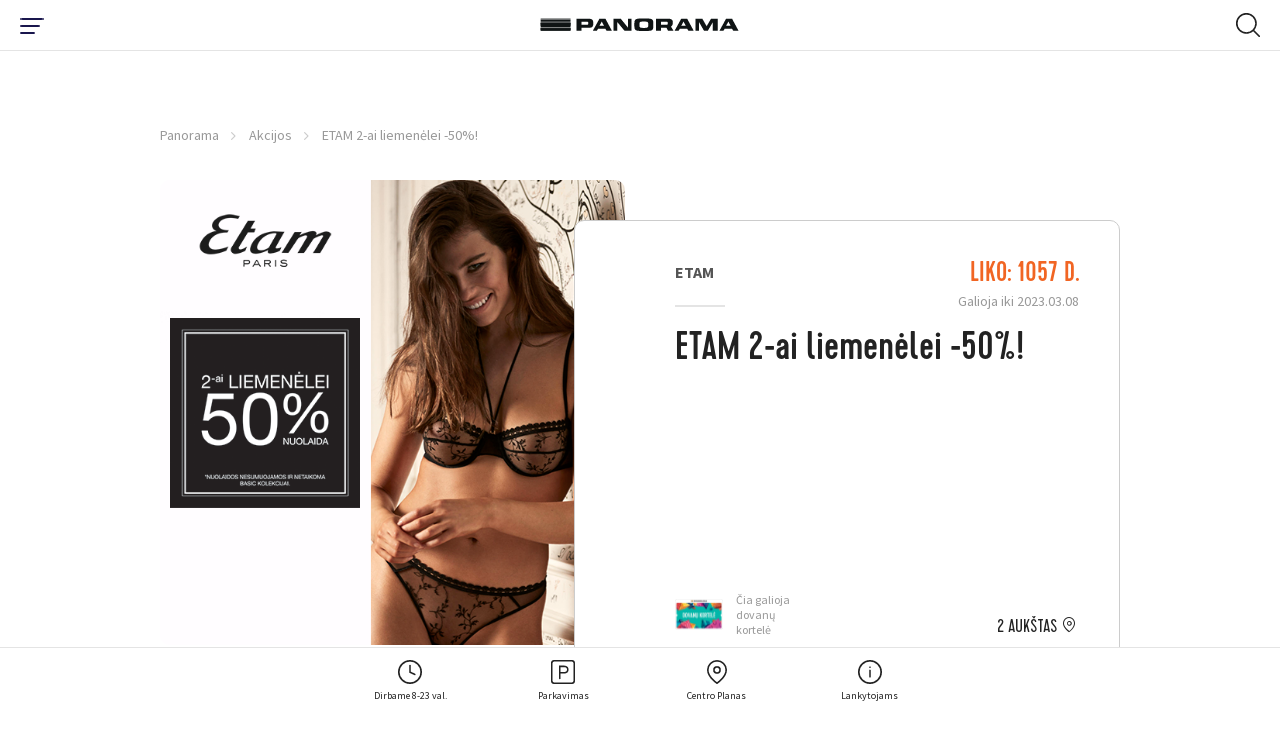

--- FILE ---
content_type: text/html; charset=utf-8
request_url: https://www.panorama.lt/akcijos/etam-2-ai-liemenelei-2/
body_size: 17686
content:
<!DOCTYPE html>
<html lang="lt-LT">
    <head>
    <base href="https://www.panorama.lt/"><!--[if lte IE 6]></base><![endif]-->


    <!-- Google Tag Manager -->

<script>(function(w,d,s,l,i){w[l]=w[l]||[];w[l].push({'gtm.start':
            new Date().getTime(),event:'gtm.js'});var f=d.getElementsByTagName(s)[0],
        j=d.createElement(s),dl=l!='dataLayer'?'&l='+l:'';j.async=true;j.src=
        'https://www.googletagmanager.com/gtm.js?id='+i+dl;f.parentNode.insertBefore(j,f);
})(window,document,'script','dataLayer','GTM-59WVNB');</script>

<!-- End Google Tag Manager -->

<!-- Google Tag Manager -->
<script>(function(w,d,s,l,i){w[l]=w[l]||[];w[l].push({'gtm.start':
new Date().getTime(),event:'gtm.js'});var f=d.getElementsByTagName(s)[0],
j=d.createElement(s),dl=l!='dataLayer'?'&l='+l:'';j.async=true;j.src=
'https://www.googletagmanager.com/gtm.js?id='+i+dl;f.parentNode.insertBefore(j,f);
})(window,document,'script','dataLayer','GTM-W9258QX');</script>
<!-- End Google Tag Manager -->



<!-- Global site tag (gtag.js) - Google Analytics -->
<script async src="https://www.googletagmanager.com/gtag/js?id=UA-4060423-15"></script>
<script>
    window.dataLayer = window.dataLayer || [];
    function gtag(){dataLayer.push(arguments);}
    gtag('js', new Date());
    gtag('config', 'UA-4060423-15');
</script>

<!-- Facebook Pixel Code -->
<script>
    !function(f,b,e,v,n,t,s)
    {if(f.fbq)return;n=f.fbq=function(){n.callMethod?
            n.callMethod.apply(n,arguments):n.queue.push(arguments)};
        if(!f._fbq)f._fbq=n;n.push=n;n.loaded=!0;n.version='2.0';
        n.queue=[];t=b.createElement(e);t.async=!0;
        t.src=v;s=b.getElementsByTagName(e)[0];
        s.parentNode.insertBefore(t,s)}(window, document,'script',
            'https://connect.facebook.net/en_US/fbevents.js');
    fbq('init', '3575068995889522');
    fbq('track', 'PageView');</script> <noscript><img height="1" width="1" style="display:none"
                                                      src="https://www.facebook.com/tr?id=3575068995889522&ev=PageView&noscript=1"
/></noscript>
<!-- End Facebook Pixel Code -->

<!-- Facebook Pixel Code -->
<script>
!function(f,b,e,v,n,t,s)
{if(f.fbq)return;n=f.fbq=function(){n.callMethod?
n.callMethod.apply(n,arguments):n.queue.push(arguments)};
if(!f._fbq)f._fbq=n;n.push=n;n.loaded=!0;n.version='2.0';
n.queue=[];t=b.createElement(e);t.async=!0;
t.src=v;s=b.getElementsByTagName(e)[0];
s.parentNode.insertBefore(t,s)}(window, document,'script',
'https://connect.facebook.net/en_US/fbevents.js');
fbq('init', '451687102989984');
fbq('track', 'PageView');
</script>
<noscript><img height="1" width="1" style="display:none"
src="https://www.facebook.com/tr?id=451687102989984&ev=PageView&noscript=1"
/></noscript>
<!-- End Facebook Pixel Code -->


<!-- Adform Tracking Code BEGIN -->
<script type="text/javascript">
    window._adftrack = Array.isArray(window._adftrack) ? window._adftrack : (window._adftrack ? [window._adftrack] : []);
    window._adftrack.push({
        HttpHost: 'track.adform.net',
        pm: 1023773
    });
    (function () { var s = document.createElement('script'); s.type = 'text/javascript'; s.async = true; s.src = 'https://s2.adform.net/banners/scripts/st/trackpoint-async.js'; var x = document.getElementsByTagName('script')[0]; x.parentNode.insertBefore(s, x); })();

</script>
<noscript>
    <p style="margin:0;padding:0;border:0;">
        <img src="https://track.adform.net/Serving/TrackPoint/?pm=1023773" width="1" height="1" alt="" />
    </p>
</noscript>
<!-- Adform Tracking Code END -->
		
		
		<script id="Cookiebot" data-culture="LT" src="https://consent.cookiebot.com/uc.js" data-cbid="5767a247-f94b-453e-a0be-147c7c96693c" data-blockingmode="auto" type="text/javascript"></script>


    <meta charset="utf-8">
    <meta name="viewport" content="width=device-width, initial-scale=1">
    <meta http-equiv="Content-Type" content="text/html; charset=utf-8">

    <meta name="format-detection" content="telephone=yes">

    <link rel="apple-touch-icon" sizes="180x180" href="/apple-touch-icon.png">
    <link rel="icon" type="image/png" sizes="32x32" href="/favicon-32x32.png">
    <link rel="icon" type="image/png" sizes="16x16" href="/favicon-16x16.png">
    <link rel="manifest" href="/site.webmanifest" crossorigin="use-credentials">
    <meta name="msapplication-TileColor" content="#ffffff">
    <meta name="theme-color" content="#ffffff">

    
    <link rel="preload" href="/themes/panorama/css/fonts/Cervo-Medium/font.woff2" as="font" type="font/woff2" crossorigin>
    <link rel="preload" href="/themes/panorama/css/fonts/Cervo-RegularItalic/font.woff2" as="font" type="font/woff2" crossorigin>
    <link rel="preload" href="/themes/panorama/css/fonts/Cervo-Light/font.woff2" as="font" type="font/woff2" crossorigin>
    <link rel="preload" href="/themes/panorama/css/fonts/Cervo-LightItalic/font.woff2" as="font" type="font/woff2" crossorigin>
    <link rel="preload" href="/themes/panorama/css/fonts/Cervo-Regular/font.woff2" as="font" type="font/woff2" crossorigin>
    <link rel="preload" href="/themes/panorama/css/fonts/Cervo-Thin/font.woff2" as="font" type="font/woff2" crossorigin>
    <link rel="preload" href="/themes/panorama/css/fonts/Cervo-ThinItalic/font.woff2" as="font" type="font/woff2" crossorigin>
    <link rel="preload" href="/themes/panorama/css/fonts/Cervo-MediumItalic/font.woff2" as="font" type="font/woff2" crossorigin>

    
    <link rel="preload" href="/themes/panorama/css/fonts/panorama.woff2?1614926639" as="font" crossorigin>
    <link rel="preload" href="/themes/panorama/css/fonts/panorama.ttf?1614926639" as="font" crossorigin>
    <link rel="prefetch" href="/themes/panorama/css/fonts/panorama.svg?1614926639" as="image" type="image/svg+xml" crossorigin>

    
    
        <title>ETAM 2-ai liemenėlei -50%! | PANORAMA</title>
<meta name="description" content="Nusišypsok! ETAM Tave sveikina su pavasariu ir dovanoja specialią NET -50% NUOLAIDĄ antrai liemenėlei! Linkime įsimintinų ir grožiu pripildytų pirkinių!*Nuol..." />
<meta property="og:title" content="ETAM 2-ai liemenėlei -50%! | PANORAMA" />
<meta property="og:type" content="website" />
<meta property="og:description" content="Nusišypsok! ETAM Tave sveikina su pavasariu ir dovanoja specialią NET -50% NUOLAIDĄ antrai liemenėlei! Linkime įsimintinų ir grožiu pripildytų pirkinių!*Nuol..." />
<meta property="og:url" content="https://www.panorama.lt/akcijos/etam-2-ai-liemenelei-2/" />
<link rel="canonical" href="https://www.panorama.lt/akcijos/etam-2-ai-liemenelei-2/" /><meta property="og:image" content="https://www.panorama.lt/assets/Uploads/ETAM-PLC-Panorama-v11.png" />
<meta property="og:site_name" content="PANORAMA" />

    



    
    <script type="application/ld+json">
        {
            "@context": "https://schema.org/",
            "@type": "BreadcrumbList",
            "itemListElement": [
                
                {
                "@type": "ListItem",
                "position": 1,
                "name": "Panorama",
                "item": "https://www.panorama.lt/"
                },
    
                {
                "@type": "ListItem",
                "position": 2,
                "name": "Akcijos",
                "item": "https://www.panorama.lt/akcijos/"
                },
    
                {
                "@type": "ListItem",
                "position": 3,
                "name": "ETAM 2-ai liemenėlei -50%!",
                "item": "https://www.panorama.lt/akcijos/etam-2-ai-liemenelei-2/"
                }
    
            ]
        }
    </script>


    
        <script>
        var mapDevMode = false;
    </script>
    
    <meta name="facebook-domain-verification" content="iyi7qbc89ynafioymrg35j3bxk00is" />

    <!-- Meta Pixel Code -->
    <script>
    !function(f,b,e,v,n,t,s)
    {if(f.fbq)return;n=f.fbq=function(){n.callMethod?
    n.callMethod.apply(n,arguments):n.queue.push(arguments)};
    if(!f._fbq)f._fbq=n;n.push=n;n.loaded=!0;n.version='2.0';
    n.queue=[];t=b.createElement(e);t.async=!0;
    t.src=v;s=b.getElementsByTagName(e)[0];
    s.parentNode.insertBefore(t,s)}(window, document,'script',
    'https://connect.facebook.net/en_US/fbevents.js');
    fbq('init', '695060709648450');
    fbq('track', 'PageView');
    </script>
    <noscript><img height="1" width="1" style="display:none"
    src="https://www.facebook.com/tr?id=695060709648450&ev=PageView&noscript=1"
    /></noscript>
    <!-- End Meta Pixel Code -->
<link rel="stylesheet" type="text/css" href="/themes/panorama/css/style.css?m=1716047434" />
<link rel="stylesheet" type="text/css" href="/themes/panorama/css/custom.css?m=1716047434" />
</head>


<body class="page-offerspage  page-single-info page-single-event" data-ajax="/lt/home">
<!-- Google Tag Manager (noscript) -->
<noscript><iframe src="https://www.googletagmanager.com/ns.html?id=GTM-59WVNB" height="0" width="0" style="display:none;visibility:hidden"></iframe></noscript>
<!-- End Google Tag Manager (noscript) -->

<!-- Google Tag Manager (noscript) -->
<noscript><iframe src="https://www.googletagmanager.com/ns.html?id=GTM-W9258QX"
height="0" width="0" style="display:none;visibility:hidden"></iframe></noscript>
<!-- End Google Tag Manager (noscript) -->


    <nav class="navigation navigation--main">
    <div class="navigation-wrap">
        <div class="navigation-inner navigation-inner--info">

            <div class="nav-layer-1">
              <!-- Part mobile toggle button -->
              <div class="show-from--mobile part part--toggle-menu">
                  <div
                          class="hamburger hamburger--slider"
                          type="button"
                          aria-label="Menu"
                          id="hamburger-btn"
                  >
                <span class="hamburger-box">
                  <span class="hamburger-inner"></span>
                </span>
                  </div>
              </div>

              <!-- Part logo -->
              <div class="part part--logo">
                  <a href="https://www.panorama.lt/">
                      <img src="/themes/panorama/images/logo.svg" alt="Panorama" width="250"/>
                  </a>
              </div>

              <!-- Part mobile search -->
              
              <div id="mobile-search" class="show-from--mobile part part--search">
                  <div class="search-toggle" type="button" aria-label="Menu"  id="search-toggle-mobile">
                      <svg class="icon icon--open icon-32x32--search-32">
                          <use xlink:href="/themes/panorama/images/icons/sprites/sprite.svg#32x32--search-32"></use>
                      </svg>
                      <img class="icon icon--close" src="/themes/panorama/images/icons/close.svg" alt="close" width="20" height="20" />
                  </div>

                  <!-- Mobile search container -->
                  <div class="search search--mobile">
                      <div class="search__box">
                          <form action="https://www.panorama.lt/paieska/" method="get" enctype="application/x-www-form-urlencoded">
                              <button class="button-submit" type="submit" arial-label="Search Button">
                                  <svg class="icon icon-32x32--search-32">
                                      <use xlink:href="/themes/panorama/images/icons/sprites/sprite.svg#32x32--search-32"></use>
                                  </svg>
                              </button>
                              <label for="q" class="sr-only">Search Field</label>
                              <input class="field__input field__input--search header_searchfield" type="search" placeholder="Paieška" name="q" autocomplete="off" />
                          </form>
                      </div>

                      <div class="search__results">
                      </div>
                  </div>
              </div>
              
            </div>
            <!-- /.nav-layer-1 -->


            <!-- Part top nav -->
            <div id="block-move-parent">
              <div class="part part--info-navigation" id="block-move">
                  <!-- Primary -->
                  <ul class="strip--ul part__primary-buttons">

                      <!-- Single link -->
                      <li class="single single--dropdown">
                          <a href="javascript:;" class="link-dropdown">
                              <svg class="single__inner icon icon-32x32--clock-32">
                                  <use xlink:href="/themes/panorama/images/icons/sprites/sprite.svg#32x32--clock-32"></use>
                              </svg>
                              <span class="single__inner text">Dirbame 8-23 val. </span>
                          </a>
                          <!-- Dropdown -->
                          <div class="menu-dropdown menu-dropdown--info menu-dropdown--hours">
                              <div class="inner-wrap">
                                  <div class="show-from--mobile menu-dropdown__title">
                                      <h3>Dirbame 8-23 val. </h3>
                                  </div>

                                  

                                  <div class="columns">
                                      
                                          
                                              <div class="menu-dropdown__single-block menu-dropdown__single-block--icon">
                                                  <div class="inner-wrap">
                                                  
                                                    <a href="https://panorama.lt/parkavimas/">
                                                  
                                                      <img src="/assets/Uploads/Icons/result-15.svg" alt="result 15" class="icon icon--image" width="42" height="42">
                                                      <div class="icon-text">
                                                          <span class="text-highlighted">Stovėjimo aikštelė</span>
                                                          
                                                              <div class="text-sub-wrap">
                                                                  
                                                                      <span class="text-sub">I-VII 6:00-24:00</span>
                                                                  
                                                              </div>
                                                          
                                                      </div>
                                                  
                                                  </a>
                                                  
                                                  </div>
                                              </div>
                                          
                                              <div class="menu-dropdown__single-block menu-dropdown__single-block--icon">
                                                  <div class="inner-wrap">
                                                  
                                                    <a href="https://www.panorama.lt/parduotuves/">
                                                  
                                                      <img src="/assets/Uploads/Icons/result-14-v2.svg" alt="result 14 v2" class="icon icon--image" width="42" height="42">
                                                      <div class="icon-text">
                                                          <span class="text-highlighted">Parduotuvės ir paslaugos</span>
                                                          
                                                              <div class="text-sub-wrap">
                                                                  
                                                                      <span class="text-sub">I–VII 10:00-21:00<br /></span>
                                                                  
                                                                      <span class="text-sub"><br /></span>
                                                                  
                                                                      <span class="text-sub"></span>
                                                                  
                                                              </div>
                                                          
                                                      </div>
                                                  
                                                  </a>
                                                  
                                                  </div>
                                              </div>
                                          
                                              <div class="menu-dropdown__single-block menu-dropdown__single-block--icon">
                                                  <div class="inner-wrap">
                                                  
                                                    <a href="https://www.panorama.lt/restoranai/">
                                                  
                                                      <img src="/assets/Uploads/Icons/result-13.svg" alt="result 13" class="icon icon--image" width="42" height="42">
                                                      <div class="icon-text">
                                                          <span class="text-highlighted">Restoranai ir kavinės</span>
                                                          
                                                              <div class="text-sub-wrap">
                                                                  
                                                                      <span class="text-sub">I-VII 10:00-23:00 (kiekvienos kavinės ir/ar restorano darbo laiką žiūrėkite atskirai)<br /></span>
                                                                  
                                                                      <span class="text-sub"></span>
                                                                  
                                                              </div>
                                                          
                                                      </div>
                                                  
                                                  </a>
                                                  
                                                  </div>
                                              </div>
                                          
                                              <div class="menu-dropdown__single-block menu-dropdown__single-block--icon">
                                                  <div class="inner-wrap">
                                                  
                                                    <a href="https://panorama.lt/parduotuves/rimi/">
                                                  
                                                      <img src="/assets/Uploads/Icons/Rimi_logotipas.jpg" alt="Rimi logotipas" class="icon icon--image" width="42" height="42">
                                                      <div class="icon-text">
                                                          <span class="text-highlighted">RIMI</span>
                                                          
                                                              <div class="text-sub-wrap">
                                                                  
                                                                      <span class="text-sub">I–VII 8:00–23:00<br /></span>
                                                                  
                                                                      <span class="text-sub"></span>
                                                                  
                                                              </div>
                                                          
                                                      </div>
                                                  
                                                  </a>
                                                  
                                                  </div>
                                              </div>
                                          
                                              <div class="menu-dropdown__single-block menu-dropdown__single-block--icon">
                                                  <div class="inner-wrap">
                                                  
                                                    <a href="https://panorama.lt/parduotuves/benu-vaistine/">
                                                  
                                                      <img src="/assets/Uploads/Icons/Benu-vaistine_logotipas.jpg" alt="Benu vaistine logotipas" class="icon icon--image" width="42" height="42">
                                                      <div class="icon-text">
                                                          <span class="text-highlighted">BENU vaistinė</span>
                                                          
                                                              <div class="text-sub-wrap">
                                                                  
                                                                      <span class="text-sub">I–VII 8:00–22:00</span>
                                                                  
                                                              </div>
                                                          
                                                      </div>
                                                  
                                                  </a>
                                                  
                                                  </div>
                                              </div>
                                          
                                              <div class="menu-dropdown__single-block menu-dropdown__single-block--icon">
                                                  <div class="inner-wrap">
                                                  
                                                    <a href="https://panorama.lt/parduotuves/gintarine-vaistine/">
                                                  
                                                      <img src="/assets/Uploads/Icons/gintarine_vaistine_logotipas.jpg" alt="gintarine vaistine logotipas" class="icon icon--image" width="42" height="42">
                                                      <div class="icon-text">
                                                          <span class="text-highlighted">Gintarinė vaistinė</span>
                                                          
                                                              <div class="text-sub-wrap">
                                                                  
                                                                      <span class="text-sub">I–VII 10:00-21:00<br /></span>
                                                                  
                                                                      <span class="text-sub"></span>
                                                                  
                                                              </div>
                                                          
                                                      </div>
                                                  
                                                  </a>
                                                  
                                                  </div>
                                              </div>
                                          
                                      
                                  </div>

                                  

                                  
                                      <div class="text-center menu-dropdown__more">
                                          <a href="https://www.panorama.lt/darbo-laikas/" class="button button--small button--secondary">visi darbo laikai</a>
                                      </div>
                                  

                                  <!-- Notice -->
                                  
                              </div>

															<div class="menu-drop-mobile-close"><i class="font-icon icon-close"></i></div>

                          </div>
                      </li>

                      <!-- Single link -->
                      <li class="single single--dropdown">
                          <a href="javascript:;" class="link-dropdown">
                              <svg class="single__inner icon icon-32x32--parking-32">
                                  <use xlink:href="/themes/panorama/images/icons/sprites/sprite.svg#32x32--parking-32"></use>
                              </svg>
                              <span class="single__inner text">Parkavimas</span>
                          </a>
                          <!-- Dropdown -->
                          <div class="menu-dropdown menu-dropdown--info menu-dropdown--parking">
                              <div class="inner-wrap">
                                  <div class="columns">
                                      <!-- Single column -->
                                      <div class="menu-dropdown__single-block menu-dropdown__single-block--list">
                                          <div class="inner-wrap">
                                              <h2>Nemokamai</h2><ul class="strip--ul">
<li><strong>4 val.</strong> - darbo metu 6:30–19:00</li>
<li><strong>5 val.</strong> - vakarais 19:00–24:00</li>
<li><strong>Visą dieną</strong> - savaitgaliais 6:30–24:00</li>
</ul><p><strong>Parkavimo aikštelės darbo laikas:</strong> I-VII 06:00-24:00</p>
                                          </div>
                                      </div>

                                      <!-- Single column -->
                                      <div class="menu-dropdown__single-block menu-dropdown__single-block--icon">
                                          <div class="inner-wrap">
                                              <a href='https://www.panorama.lt/parkavimas/#1'>
                                                  <svg class="icon icon-48x48--entrance-48">
                                                      <use xlink:href="/themes/panorama/images/icons/sprites/sprite.svg#48x48--entrance-48"></use>
                                                  </svg>
                                                  <div class="icon-text">
                                                      <span class="text-highlighted">Įvažiavimo schema</span>
                                                      <div class="text-sub-wrap">
                                                          <span class="text-sub"></span>
                                                      </div>
                                                  </div>
                                              </a>
                                          </div>
                                      </div>

                                      <!-- Single column -->
                                      <div class="menu-dropdown__single-block menu-dropdown__single-block--icon">
                                          <div class="inner-wrap">
                                              <a href="https://www.panorama.lt/parkavimas/#2">
                                                  <svg class="icon icon-48x48--mobile-pay-48">
                                                      <use xlink:href="/themes/panorama/images/icons/sprites/sprite.svg#48x48--mobile-pay-48"></use>
                                                  </svg>
                                                  <div class="icon-text">
                                                      <span class="text-highlighted">Mokėjimas</span>
                                                      <div class="text-sub-wrap">
                                                          <span class="text-sub"></span>
                                                      </div>
                                                  </div>
                                              </a>
                                          </div>
                                      </div>

                                      <!-- Single column -->
                                      <div class="menu-dropdown__single-block menu-dropdown__single-block--icon">
                                          <div class="inner-wrap">
                                              <a href="https://www.panorama.lt/parkavimas/#3">
                                                  <svg class="icon icon-48x48--electric-ccar-48">
                                                      <use xlink:href="/themes/panorama/images/icons/sprites/sprite.svg#48x48--electric-ccar-48"></use>
                                                  </svg>
                                                  <div class="icon-text">
                                                      <span class="text-highlighted">Įkrovimas</span>
                                                      <div class="text-sub-wrap">
                                                          <span class="text-sub"></span>
                                                      </div>
                                                  </div>
                                              </a>
                                          </div>
                                      </div>

                                      <!-- Single column -->
                                      <div class="menu-dropdown__single-block menu-dropdown__single-block--icon">
                                          <div class="inner-wrap">
                                              <a href="https://www.panorama.lt/parkavimas/#4">
                                                  <svg class="icon icon-48x48--car-wash-48">
                                                      <use xlink:href="/themes/panorama/images/icons/sprites/sprite.svg#48x48--car-wash-48"></use>
                                                  </svg>
                                                  <div class="icon-text">
                                                      <span class="text-highlighted">Plovykla</span>
                                                      <div class="text-sub-wrap">
                                                          <span class="text-sub"></span>
                                                      </div>
                                                  </div>
                                              </a>
                                          </div>
                                      </div>
                                  </div>

                                  <!-- Notice -->
                                  
                              </div>

                              <div class="menu-drop-mobile-close"><i class="font-icon icon-close"></i></div>
                          </div>
                      </li>

                      <!-- Single link -->
                      
                      <li class="single single--linked">
                          <a href="https://www.panorama.lt/centro-planas/" class="link-simple">
                              <svg class="single__inner icon icon-32x32--map-pin-32">
                                  <use xlink:href="/themes/panorama/images/icons/sprites/sprite.svg#32x32--map-pin-32"></use>
                              </svg>
                              <span class="single__inner text">Centro Planas</span>
                          </a>
                      </li>
                      

                      <!-- Single link -->
                      <li class="single single--dropdown">
                          <a href="javascript:;" class="link-dropdown">
                              <svg class="single__inner icon icon-32x32--info-32">
                                  <use xlink:href="/themes/panorama/images/icons/sprites/sprite.svg#32x32--info-32"></use>
                              </svg>
                              <span class="single__inner text">Lankytojams</span>
                          </a>
                          <div class="menu-dropdown menu-dropdown--info menu-dropdown--just-info">
                              <div class="inner-wrap">
                                  <div class="columns">
                                  
                                      
                                      <div class="menu-dropdown__single-block menu-dropdown__single-block--icon">
                                          <div class="inner-wrap">
                                              
                                                  <a href="https://www.panorama.lt/kortele/">
                                              
                                                  <img src="/assets/Uploads/Icons/result2.svg" alt="result2" class="icon" width="42" height="42">
                                                  <div class="icon-text">
                                                      <span class="text-highlighted">Dovanų kortelė</span>
                                                      <div class="text-sub-wrap">
                                                          <span class="text-sub"></span>
                                                      </div>
                                                  </div>
                                              </a>
                                          </div>
                                      </div>
                                      
                                      <div class="menu-dropdown__single-block menu-dropdown__single-block--icon">
                                          <div class="inner-wrap">
                                              
                                                  <a href="https://www.panorama.lt/centro-paslaugos/">
                                              
                                                  <img src="/assets/Uploads/Icons/result-12.svg" alt="result 12" class="icon" width="42" height="42">
                                                  <div class="icon-text">
                                                      <span class="text-highlighted">Nemokamos paslaugos</span>
                                                      <div class="text-sub-wrap">
                                                          <span class="text-sub"></span>
                                                      </div>
                                                  </div>
                                              </a>
                                          </div>
                                      </div>
                                      
                                  

                                  
                                      
                                      <div class="hide-from--mobile menu-dropdown__single-block menu-dropdown__single-block--list hide-tablet-1024">
                                          <div class="inner-wrap">
                                              <ul class="strip--ul">
                                                  
                                                      <li>
                                                          
                                                              <a href="https://www.panorama.lt/kaip-atvykti/">
                                                          
                                                              Kaip atvykti
                                                          </a>
                                                      </li>
                                                  
                                                      <li>
                                                          
                                                              <a href="https://www.panorama.lt/apie-panorama/">
                                                          
                                                              Apie Panoramą
                                                          </a>
                                                      </li>
                                                  
                                                      <li>
                                                          
                                                              <a href="https://www.panorama.lt/tinklarastis/">
                                                          
                                                              Tinklaraštis
                                                          </a>
                                                      </li>
                                                  
                                              </ul>
                                          </div>
                                      </div>
                                      
                                  
                                  </div>
                              </div>

                              <div class="menu-drop-mobile-close"><i class="font-icon icon-close"></i></div>
                          </div>
                      </li>
                  </ul>

                  <!-- Social -->
                  <div class="hide-from--mobile part__social-buttons social-icons social-icons--header">
                      
                      
                      
                      
                          <a href="https://www.linkedin.com/company/panorama-lt" target="_blank" rel="noopener"><i class="font-icon icon-linkedin"></i><span class="sr-only">LinkedIn Social Link</span></a>
                      
                  </div>

                  

                  <!-- Language selector -->
                  
    <div class="hide-from--mobile part__language">
        <div class="language-selector">
            <div
                    id="languageSelect"
                    class="language-selector__selected"
                    data-toggle="dropdown"
                    aria-haspopup="true"
                    aria-expanded="false"
            >
                <span class="value">LT</span>
            </div>
            <div class="dropdown-menu language-selector__list" aria-labelledby="languageSelect">
                
                    

                    
                
                    
                        <a href="/en/promotions/" class="value">EN</a>
                    
                
                    
                        <a href="/ru/aktsii-i-novosti/" class="value">RU</a>
                    
                
            </div>
        </div>
    </div>



              </div>
            </div>
            <!-- /#block-move-parent -->
        </div>

        <div class="show-from--mobile navigation-inner navigation-inner--main navigation-inner--mobile">
    <div class="inner-wrap">
        <div class="menu-dropdown menu-dropdown--mobile">
            <div class="dropdown-part dropdown-part--settings">
                <div class="flex flex--split flex--center-v columns">
                    
                        <div class="part part--language-picker">
                            
                                <a href="/akcijos/" class="single-language single-language--current">LT</a>
                            
                                <a href="/en/promotions/" class="single-language ">EN</a>
                            
                                <a href="/ru/aktsii-i-novosti/" class="single-language ">RU</a>
                            
                        </div>
                    
                    <div class="part part--additional-buttons">
                        
                    </div>
                </div>
            </div>

            
            <div class="dropdown-part dropdown-part--main">
                <ul class="strip--ul">
                    
                        
                            <li class="single-item single-item--dropdown">
                                <a href="https://www.panorama.lt/parduotuves/">
                                    <span class="single-item__name">Parduotuvės</span>
                                    
                                    <span class="single-item__count">137</span>
                                    
                                </a>
                                <ul class="strip--ul level--2">
                                    
                                        <li><a href="https://www.panorama.lt/parduotuves/drabuziai/">Drabužiai</a></li>
                                    
                                        <li><a href="https://www.panorama.lt/parduotuves/avalyne-galanterija/">Avalynė, galanterija</a></li>
                                    
                                        <li><a href="https://www.panorama.lt/parduotuves/kosmetika-parfumerija/">Kosmetika, parfumerija</a></li>
                                    
                                        <li><a href="https://www.panorama.lt/parduotuves/apatinis-trikotazas/">Apatinis trikotažas</a></li>
                                    
                                        <li><a href="https://www.panorama.lt/parduotuves/sportas-laisvalaikis/">Sportas, laisvalaikis</a></li>
                                    
                                        <li><a href="https://www.panorama.lt/parduotuves/juvelyrika-aksesuarai/">Juvelyrika, aksesuarai</a></li>
                                    
                                        <li><a href="https://www.panorama.lt/parduotuves/maisto-prekes/">Maistas, gėrimai</a></li>
                                    
                                        <li><a href="https://www.panorama.lt/parduotuves/zaislai-prekes-vaikams/">Žaislai, prekės vaikams</a></li>
                                    
                                        <li><a href="https://www.panorama.lt/parduotuves/knygos-kanceliarija/">Knygos, kanceliarija</a></li>
                                    
                                        <li><a href="https://www.panorama.lt/parduotuves/elektronika-buitine-ir-garso-technika/">Elektronika, buitinė ir garso technika</a></li>
                                    
                                        <li><a href="https://www.panorama.lt/parduotuves/interjeras-dovanos-geles/">Interjeras, dovanos, gėlės</a></li>
                                    
                                        <li><a href="https://www.panorama.lt/parduotuves/naminiu-gyvunu-prieziura/">Naminių gyvūnų prekės</a></li>
                                    
                                        <li><a href="https://www.panorama.lt/parduotuves/vaistine-optikos/">Vaistinės, optikos</a></li>
                                    
                                </ul>
                            </li>
                        
                    
                        
                            <li class="single-item single-item--dropdown">
                                <a href="https://www.panorama.lt/restoranai/">
                                    <span class="single-item__name">Restoranai</span>
                                    
                                    <span class="single-item__count">32</span>
                                    
                                </a>
                                <ul class="strip--ul level--2">
                                    
                                        <li><a href="https://www.panorama.lt/restoranai/?category=kepykleles-desertai-ir-ledai&amp;layout=list">Kepyklėlės, desertai, ledai</a></li>
                                    
                                        <li><a href="https://www.panorama.lt/restoranai/?category=restoranai&amp;layout=list">Restoranai</a></li>
                                    
                                        <li><a href="https://www.panorama.lt/restoranai/?category=kavines&amp;layout=list">Kavinės</a></li>
                                    
                                        <li><a href="https://www.panorama.lt/restoranai/?category=draugiska-gyvunams&amp;layout=list">Draugiška gyvūnams</a></li>
                                    
                                </ul>
                            </li>
                        
                    
                        
                            <li class="single-item single-item--dropdown">
                                <a href="https://www.panorama.lt/paslaugos/">
                                    <span class="single-item__name">Paslaugos</span>
                                    
                                    <span class="single-item__count">41</span>
                                    
                                </a>
                                <ul class="strip--ul level--2">
                                    
                                        <li><a href="/paslaugos/grozio-ir-sveikatos-klinikos">Grožio ir sveikatos klinikos</a></li>
                                    
                                        <li><a href="https://www.panorama.lt/paslaugos/bankai-ir-bankomatai/">Bankai ir bankomatai</a></li>
                                    
                                        <li><a href="https://www.panorama.lt/paslaugos/pastas-siuntu-terminalai/">Paštas, siuntų terminalai</a></li>
                                    
                                        <li><a href="https://www.panorama.lt/paslaugos/grozio-salonai/">Grožio salonai</a></li>
                                    
                                        <li><a href="https://www.panorama.lt/paslaugos/vaiku-pramogos/">Vaikų pramogos</a></li>
                                    
                                        <li><a href="https://www.panorama.lt/paslaugos/bilietai/">Bilietai</a></li>
                                    
                                        <li><a href="https://www.panorama.lt/paslaugos/draudimas/">Draudimas</a></li>
                                    
                                        <li><a href="https://www.panorama.lt/paslaugos/sporto-klubas/">Sporto klubas</a></li>
                                    
                                        <li><a href="https://www.panorama.lt/paslaugos/automobiliui/">Automobiliui</a></li>
                                    
                                        <li><a href="https://www.panorama.lt/paslaugos/valyklos-siuvyklos/">Valyklos, siuvyklos</a></li>
                                    
                                        <li><a href="https://www.panorama.lt/paslaugos/kitos-paslaugos/">Kitos paslaugos</a></li>
                                    
                                </ul>
                            </li>
                        
                    
                        
                            <li class="single-item">
                                <a href="https://www.panorama.lt/gourmet/">
                                    <span class="single-item__name">Gourmet</span>
                                    
                                </a>
                            </li>
                        
                    
                        
                            <li class="single-item">
                                <a href="https://www.panorama.lt/ypatingo-pirkejo-kortele/">
                                    <span class="single-item__name">Lojalumo kortelė</span>
                                    
                                </a>
                            </li>
                        
                    
                        
                            <li class="single-item">
                                <a href="https://www.panorama.lt/naujienos/">
                                    <span class="single-item__name">Naujienos</span>
                                    
                                </a>
                            </li>
                        
                    
                        
                            <li class="single-item">
                                <a href="https://www.panorama.lt/renginiai/?category=renginiai">
                                    <span class="single-item__name">Renginiai</span>
                                    
                                </a>
                            </li>
                        
                    
                        
                            <li class="single-item">
                                <a href="https://www.panorama.lt/akcijos/">
                                    <span class="single-item__name">Akcijos</span>
                                    
                                </a>
                            </li>
                        
                    
                        
                            <li class="single-item">
                                <a href="https://www.panorama.lt/kortele/">
                                    <span class="single-item__name">Dovanų Kortelė</span>
                                    
                                </a>
                            </li>
                        
                    
                </ul>
            </div>
            

            
            <div class="dropdown-part dropdown-part--info">
                
                <ul class="strip--ul ">
                    

                        <li class="single-item single-item--dropdown">
                            <a href="/akcijos/papildoma-20-nuolaida-2/#">
                                <span class="single-item__name">Panoramoje</span>
                            </a>
                            <ul class="strip--ul level--2 ">
                                
                                    <li class="special">
                                      
                                          <a href="/parduotuves/" >
                                              Parduotuvės
                                          </a>
                                      
                                    </li>
                                
                                    <li >
                                      
                                          <a href="https://www.panorama.lt/restoranai/"  >
                                              Restoranai
                                          </a>
                                      
                                    </li>
                                
                                    <li >
                                      
                                          <a href="https://www.panorama.lt/paslaugos/"  >
                                              Paslaugos
                                          </a>
                                      
                                    </li>
                                
                                    <li >
                                      
                                          <a href="/naujienos/" >
                                              Naujienos
                                          </a>
                                      
                                    </li>
                                
                                    <li >
                                      
                                          <a href="/akcijos/" >
                                              Akcijos
                                          </a>
                                      
                                    </li>
                                
                                    <li >
                                      
                                          <a href="/tinklarastis/" >
                                              Tinklaraštis
                                          </a>
                                      
                                    </li>
                                
                            </ul>
                        </li>
                    
                </ul>
                
                <ul class="strip--ul ">
                    

                        <li class="single-item single-item--dropdown">
                            <a href="/akcijos/papildoma-20-nuolaida-2/#">
                                <span class="single-item__name">Lankytojams</span>
                            </a>
                            <ul class="strip--ul level--2 ">
                                
                                    <li class="special">
                                      
                                          <a href="/draugiski-gyvunams/" >
                                              Draugiški gyvūnams
                                          </a>
                                      
                                    </li>
                                
                                    <li >
                                      
                                          <a href="https://www.panorama.lt/darbo-laikas/"  >
                                              Darbo laikas
                                          </a>
                                      
                                    </li>
                                
                                    <li >
                                      
                                          <a href="https://www.panorama.lt/kaip-atvykti"  >
                                              Kaip atvykti
                                          </a>
                                      
                                    </li>
                                
                                    <li >
                                      
                                          <a href="/parkavimas/" >
                                              Parkavimas
                                          </a>
                                      
                                    </li>
                                
                                    <li >
                                      
                                          <a href="/centro-planas/" >
                                              Centro planas
                                          </a>
                                      
                                    </li>
                                
                                    <li >
                                      
                                          <a href="/centro-paslaugos/" >
                                              Nemokamos paslaugos
                                          </a>
                                      
                                    </li>
                                
                                    <li >
                                      
                                          <a href="/kortele/" >
                                              Dovanų kortelė
                                          </a>
                                      
                                    </li>
                                
                                    <li >
                                      
                                          <a href="/lankytoju-taisykles/" >
                                              PLC Panorama lankytojų taisyklės 
                                          </a>
                                      
                                    </li>
                                
                            </ul>
                        </li>
                    
                </ul>
                
                <ul class="strip--ul footer-seperated">
                    

                        <li class="single-item single-item--dropdown">
                            <a href="/akcijos/papildoma-20-nuolaida-2/#">
                                <span class="single-item__name">Partneriams</span>
                            </a>
                            <ul class="strip--ul level--2 ">
                                
                                    <li class="special">
                                      
                                          <a href="https://www.panorama.lt/kontaktai"  >
                                              Kontaktai
                                          </a>
                                      
                                    </li>
                                
                                    <li >
                                      
                                          <a href="https://www.panorama.lt/patalpu-nuoma"  >
                                              Patalpų nuoma
                                          </a>
                                      
                                    </li>
                                
                                    <li >
                                      
                                          <a href="/reklama-ir-renginiai/" >
                                              Renginių organizatoriams
                                          </a>
                                      
                                    </li>
                                
                                    <li >
                                      
                                          <a href="/apie-panorama/" >
                                              Apie mus
                                          </a>
                                      
                                    </li>
                                
                            </ul>
                        </li>
                    

                        <li class="single-item single-item--dropdown">
                            <a href="/akcijos/papildoma-20-nuolaida-2/#">
                                <span class="single-item__name">Prisijungimai partneriams</span>
                            </a>
                            <ul class="strip--ul level--2 ">
                                
                                    <li class="special">
                                      
                                          <a href="https://clients.panoramacentras.lt/" target="_blank" rel="noopener" >
                                              Ataskaitos nuomininkams
                                          </a>
                                      
                                    </li>
                                
                                    <li >
                                      
                                          <a href="https://www.panorama.lt/admin/" target="_blank" rel="noopener" >
                                              Intranetas nuomininkams
                                          </a>
                                      
                                    </li>
                                
                            </ul>
                        </li>
                    
                </ul>
                
            </div>
            

            <div class="dropdown-part dropdown-part--contacts">
                <div class="single-item">
                    
                    <svg class="icon icon-32x32--phone-32 single-item__icon">
                        <use xlink:href="/themes/panorama/images/icons/sprites/sprite.svg#32x32--phone-32"></use>
                    </svg>
                    <a class="single-item__name" href="tel:+37068639060">+370 686 39060</a>
                    
                </div>
                <div class="single-item">
                  
                    <svg class="icon icon-32x32--mail-32 single-item__icon">
                        <use xlink:href="/themes/panorama/images/icons/sprites/sprite.svg#32x32--mail-32"></use>
                    </svg>
                    <a class="single-item__name" href="mailto:info@panorama.lt">info@panorama.lt</a>
                  
                </div>
            </div>

            <div class="dropdown-part dropdown-part--social">
                <div class="social-icons social-icons--header">
                    
                    
                    
                    
                        <a href="https://www.linkedin.com/company/panorama-lt" rel="noopener" target="_blank"><i class="font-icon icon-linkedin"></i><span class="sr-only">LinkedIn Social Link</span></a>
                    
                </div>
            </div>
        </div>
    </div>
</div>


        <div class="hide-from--mobile navigation-inner navigation-inner--main nav-dk">
            
            <!-- Main navigation -->
            <div class="part part-main-nav">
                <ul>
                    
                        
                            <li class="part-main-nav__item part-main-nav__item--dropdown">
                                <a href="https://www.panorama.lt/parduotuves/" class="link-dropdown ">Parduotuvės</a>

                                <!-- Dropdown -->
                                
                                    <div class="menu-dropdown menu-dropdown--main">
                                        <div class="inner-wrap">
                                            <div class="columns">
                                                <!-- Single column -->
                                                <div class="menu-dropdown__single-block menu-dropdown__single-block--list">
                                                    <div class="inner-wrap">

                                                        <ul class="strip--ul menu-items menu-items--break-two">
                                                            
                                                                <li><a href="https://www.panorama.lt/parduotuves/drabuziai/">Drabužiai</a></li>
                                                            
                                                                <li><a href="https://www.panorama.lt/parduotuves/avalyne-galanterija/">Avalynė, galanterija</a></li>
                                                            
                                                                <li><a href="https://www.panorama.lt/parduotuves/kosmetika-parfumerija/">Kosmetika, parfumerija</a></li>
                                                            
                                                                <li><a href="https://www.panorama.lt/parduotuves/apatinis-trikotazas/">Apatinis trikotažas</a></li>
                                                            
                                                                <li><a href="https://www.panorama.lt/parduotuves/sportas-laisvalaikis/">Sportas, laisvalaikis</a></li>
                                                            
                                                                <li><a href="https://www.panorama.lt/parduotuves/juvelyrika-aksesuarai/">Juvelyrika, aksesuarai</a></li>
                                                            
                                                                <li><a href="https://www.panorama.lt/parduotuves/maisto-prekes/">Maistas, gėrimai</a></li>
                                                            
                                                                <li><a href="https://www.panorama.lt/parduotuves/zaislai-prekes-vaikams/">Žaislai, prekės vaikams</a></li>
                                                            
                                                                <li><a href="https://www.panorama.lt/parduotuves/knygos-kanceliarija/">Knygos, kanceliarija</a></li>
                                                            
                                                                <li><a href="https://www.panorama.lt/parduotuves/elektronika-buitine-ir-garso-technika/">Elektronika, buitinė ir garso technika</a></li>
                                                            
                                                                <li><a href="https://www.panorama.lt/parduotuves/interjeras-dovanos-geles/">Interjeras, dovanos, gėlės</a></li>
                                                            
                                                                <li><a href="https://www.panorama.lt/parduotuves/naminiu-gyvunu-prieziura/">Naminių gyvūnų prekės</a></li>
                                                            
                                                                <li><a href="https://www.panorama.lt/parduotuves/vaistine-optikos/">Vaistinės, optikos</a></li>
                                                            

                                                            
                                                                <li><ul class="strip--ul menu-items__last">
                                                                    <li>
                                                                        <a href="https://www.panorama.lt/parduotuves/"
                                                                           class="text-highlighted">Visos parduotuvės</a>
                                                                    </li>
                                                                </ul></li>
                                                            
                                                        </ul>
                                                    </div>
                                                </div>

                                                <!-- Single column -->
                                                
                                                    
                                                        
                                                            <div class="menu-dropdown__single-block menu-dropdown__single-block--image">
                                                                <a href="https://www.panorama.lt/akcijos-ir-naujienos/nauja-bendradarbystes-erdve-kuria-irenge-ikea">
                                                                    <figure class="menu-image">
                                                                        <img src="/assets/Uploads/MenuBanners/2C4A1713_CompressedW10-002__CompressedW10.jpg" alt="2C4A1713 CompressedW10 002" width="280" height="280" />
                                                                        
                                                                            <figcaption class="text-caption menu-image__label">
                                                                                Vietos čia rezervuoti nereikia – tiesiog atvykite jums patogiu metu ir pagal poreikį naudokitės laisvomis darbo bei poilsio vietomis.
                                                                            </figcaption>
                                                                        
                                                                    </figure>
                                                                </a>
                                                            </div>
                                                        
                                                    
                                                
                                            </div>
                                        </div>
                                    </div>
                                
                            </li>
                        
                    
                        
                            <li class="part-main-nav__item part-main-nav__item--dropdown">
                                <a href="https://www.panorama.lt/restoranai/" class="link-dropdown ">Restoranai</a>

                                <!-- Dropdown -->
                                
                                    <div class="menu-dropdown menu-dropdown--main">
                                        <div class="inner-wrap">
                                            <div class="columns">
                                                <!-- Single column -->
                                                <div class="menu-dropdown__single-block menu-dropdown__single-block--list">
                                                    <div class="inner-wrap">

                                                        <ul class="strip--ul menu-items menu-items--break-all">
                                                            
                                                                <li><a href="https://www.panorama.lt/restoranai/?category=kepykleles-desertai-ir-ledai&amp;layout=list">Kepyklėlės, desertai, ledai</a></li>
                                                            
                                                                <li><a href="https://www.panorama.lt/restoranai/?category=restoranai&amp;layout=list">Restoranai</a></li>
                                                            
                                                                <li><a href="https://www.panorama.lt/restoranai/?category=kavines&amp;layout=list">Kavinės</a></li>
                                                            
                                                                <li><a href="https://www.panorama.lt/restoranai/?category=draugiska-gyvunams&amp;layout=list">Draugiška gyvūnams</a></li>
                                                            

                                                            
                                                                <li><ul class="strip--ul menu-items__last">
                                                                    <li>
                                                                        <a href="https://www.panorama.lt/restoranai/"
                                                                           class="text-highlighted">Visos maisto vietos</a>
                                                                    </li>
                                                                </ul></li>
                                                            
                                                        </ul>
                                                    </div>
                                                </div>

                                                <!-- Single column -->
                                                
                                            </div>
                                        </div>
                                    </div>
                                
                            </li>
                        
                    
                        
                            <li class="part-main-nav__item part-main-nav__item--dropdown">
                                <a href="https://www.panorama.lt/paslaugos/" class="link-dropdown ">Paslaugos</a>

                                <!-- Dropdown -->
                                
                                    <div class="menu-dropdown menu-dropdown--main">
                                        <div class="inner-wrap">
                                            <div class="columns">
                                                <!-- Single column -->
                                                <div class="menu-dropdown__single-block menu-dropdown__single-block--list">
                                                    <div class="inner-wrap">

                                                        <ul class="strip--ul menu-items menu-items--break-two">
                                                            
                                                                <li><a href="/paslaugos/grozio-ir-sveikatos-klinikos">Grožio ir sveikatos klinikos</a></li>
                                                            
                                                                <li><a href="https://www.panorama.lt/paslaugos/bankai-ir-bankomatai/">Bankai ir bankomatai</a></li>
                                                            
                                                                <li><a href="https://www.panorama.lt/paslaugos/pastas-siuntu-terminalai/">Paštas, siuntų terminalai</a></li>
                                                            
                                                                <li><a href="https://www.panorama.lt/paslaugos/grozio-salonai/">Grožio salonai</a></li>
                                                            
                                                                <li><a href="https://www.panorama.lt/paslaugos/vaiku-pramogos/">Vaikų pramogos</a></li>
                                                            
                                                                <li><a href="https://www.panorama.lt/paslaugos/bilietai/">Bilietai</a></li>
                                                            
                                                                <li><a href="https://www.panorama.lt/paslaugos/draudimas/">Draudimas</a></li>
                                                            
                                                                <li><a href="https://www.panorama.lt/paslaugos/sporto-klubas/">Sporto klubas</a></li>
                                                            
                                                                <li><a href="https://www.panorama.lt/paslaugos/automobiliui/">Automobiliui</a></li>
                                                            
                                                                <li><a href="https://www.panorama.lt/paslaugos/valyklos-siuvyklos/">Valyklos, siuvyklos</a></li>
                                                            
                                                                <li><a href="https://www.panorama.lt/paslaugos/kitos-paslaugos/">Kitos paslaugos</a></li>
                                                            

                                                            
                                                                <li>
                                                                    <ul class="strip--ul menu-items__last">
                                                                    <li>
                                                                        <a href="https://www.panorama.lt/paslaugos/" class="text-highlighted">Visos paslaugos
                                                                         </a>
                                                                    </li>
                                                                    </ul>
                                                                </li>
                                                            
                                                        </ul>
                                                    </div>
                                                </div>

                                                <!-- Single column -->
                                                
                                                    
                                                        
                                                            <div class="menu-dropdown__single-block menu-dropdown__single-block--image">
                                                                <a href="https://www.panorama.lt/pramogos/informacija-vairuotojams/">
                                                                    <figure class="menu-image">
                                                                        <img src="/assets/Uploads/MenuBanners/Paslaugos-meniu-img__CompressedW10.jpg" alt="Paslaugos meniu img" width="280" height="280" />
                                                                        
                                                                            <figcaption class="text-caption menu-image__label">
                                                                                Susipažinkite, svarbi informacija vairuotojams!
                                                                            </figcaption>
                                                                        
                                                                    </figure>
                                                                </a>
                                                            </div>
                                                        
                                                    
                                                        
                                                            <div class="menu-dropdown__single-block menu-dropdown__single-block--image">
                                                                <a href="https://www.panorama.lt/akcijos-ir-naujienos/nauja-bendradarbystes-erdve-kuria-irenge-ikea">
                                                                    <figure class="menu-image">
                                                                        <img src="/assets/Uploads/MenuBanners/2C4A1713__CompressedW10.jpg" alt="2C4A1713" width="280" height="280" />
                                                                        
                                                                            <figcaption class="text-caption menu-image__label">
                                                                                Vietos čia rezervuoti nereikia – tiesiog atvykite jums patogiu metu ir pagal poreikį naudokitės laisvomis darbo bei poilsio vietomis.
                                                                            </figcaption>
                                                                        
                                                                    </figure>
                                                                </a>
                                                            </div>
                                                        
                                                    
                                                
                                            </div>
                                        </div>
                                    </div>
                                
                            </li>
                        
                    
                        
                            <li class="part-main-nav__item">
                                <a href="https://www.panorama.lt/gourmet/" class="">Gourmet</a>
                            </li>
                        
                    
                        
                            <li class="part-main-nav__item">
                                <a href="https://www.panorama.lt/ypatingo-pirkejo-kortele/" class="">Lojalumo kortelė</a>
                            </li>
                        
                    
                        
                            <li class="part-main-nav__item">
                                <a href="https://www.panorama.lt/naujienos/" class="">Naujienos</a>
                            </li>
                        
                    
                        
                            <li class="part-main-nav__item">
                                <a href="https://www.panorama.lt/renginiai/?category=renginiai" class="">Renginiai</a>
                            </li>
                        
                    
                        
                            <li class="part-main-nav__item">
                                <a href="https://www.panorama.lt/akcijos/" class="link-active">Akcijos</a>
                            </li>
                        
                    
                        
                            <li class="part-main-nav__item">
                                <a href="https://www.panorama.lt/kortele/" class="">Dovanų Kortelė</a>
                            </li>
                        
                    
                </ul>
            </div>
            

            
            <div class="part part-search search search--navigation">
                <div class="search__box">
                    <form action="https://www.panorama.lt/paieska/" method="get" class="interactive_search_form" enctype="application/x-www-form-urlencoded">
                        <button class="button-submit" type="submit" aria-label="Search Button">
                            <svg class="icon icon-32x32--search-32">
                                <use xlink:href="/themes/panorama/images/icons/sprites/sprite.svg#32x32--search-32"></use>
                            </svg>
                        </button>
                        <label for="search-dk" class="sr-only">Search Field</label>
                        <input class="field__input field__input--search header_searchfield" type="search" placeholder="Paieška" name="q" autocomplete="off" id="search-dk" />
                    </form>
                </div>

                <div class="search__results">

                </div>
            </div>
            
        </div>
    </div>
</nav>


<div class="mobile-nav-fix">
  <div class="navigation-inner navigation-inner--info">
    <div id="block-target"></div>
  </div>
</div>

    <main>
        <header>
    
    <div class="breadcrumbs breadcrumbs--narrow">
        <ul class="strip--ul">
            
                <li><a class="text-caption" href="/">Panorama</a></li>
            
                <li><a class="text-caption" href="/akcijos/">Akcijos</a></li>
            
                <li><a class="text-caption" href="/akcijos/etam-2-ai-liemenelei-2/">ETAM 2-ai liemenėlei -50%!</a></li>
            
        </ul>
    </div>


</header>


    <section class="section-header">
        <div class="section-wrap layout-page layout-page--medium">
            <div class="header-image header-image--info-type header-image--event">

                <div class="inner-wrap relative">
                    <!-- Part: Mobile -->
                    <div class="header-image__part header-image__part--mobile hide">
                        <!-- Header -->
                        <div class="part-info part-info--header flex flex--split">
                            <div class="brand relative">
                                <span class="brand__label">ETAM</span>
                            </div>
                            <div class="time">
                                
                                    <h5 class="orange">Liko: 1057 d.</h5>
                                

                                
                                    <span class="text-caption">Galioja iki 2023.03.08</span>
                                
                            </div>
                        </div>
                        <!-- Text -->
                        <div class="part-info part-info--text">
                            <h2>ETAM 2-ai liemenėlei -50%!</h2>
                        </div>
                    </div>

                    <!-- Part: Image -->
                    <div class="header-image__part header-image__part--image relative">
                        <img class="strip-img" src="/assets/Uploads/ETAM-PLC-Panorama-v11__FillWzYwMCw2MDBd_CompressedW10.png" alt="ETAM PLC Panorama v11" />
                    </div>

                    <!-- Part: Info -->
                    <div class="header-image__part header-image__part--info flex flex--split">
                        <div class="inner-wrap flex flex--column">
                            <!-- Header -->
                            <div class="part-info part-info--header flex flex--split">
                                <div class="brand relative">
                                    <span class="brand__label">ETAM</span>
                                </div>
                                <div class="time">
                                    
                                        <h5 class="orange">Liko: 1057 d.</h5>
                                    

                                    
                                        <span class="text-caption">Galioja iki 2023.03.08</span>
                                    
                                </div>
                            </div>

                            <!-- Text -->
                            <div class="part-info part-info--text">
                                <h1 class="h2">ETAM 2-ai liemenėlei -50%!</h1>
                                <span class="text">
                                    
                                </span>
                            </div>


                        <div class="info-side__other-services flex flex--wrap">
                        	<div class="flex flex--wrap">
                            <div class="inner-wrap flex">
                                
                                
                                
                            </div>

                            <div class="info-side__other-services">
                              
                            
                            <div class="part-info part-info--gift-card mt-0">
                                <div
                                        id="popover-gift-card"
                                        class="gift-card gift-card--small"
                                        data-toggle="popover"
                                        data-content="<div class='tooltip-content tooltip-content--default'><span>Panoramos dovanų kortelę galite įsigyti <a href=https://www.panorama.lt/kortele/>čia.</a></span></div>"
                                        data-original-title=""
                                        title=""
                                >
                                    <img class="gift-card__image" src="/themes/panorama/images/icons/gift-card.svg" alt="Gift Card" />
                                    <span class="gift-card__text">Čia galioja dovanų kortelė</span>
                                </div>
                            </div>
                            
                              
                              
                            </div>
                        	</div>
                        	<div class="ml-auto">
                            <!-- Actions -->
                            <div class="part-info part-info--actions">
                              
                                  <a href="https://www.panorama.lt/centro-planas/?location=2_149" class="icon-link icon-link--pin">2 aukštas</a>
                              
                            </div>                       		
                        	</div>
                        </div>
                        </div>
                    </div>
                </div>
            </div>
        </div>
    </section>

    
        <section class="section-editor-content rich-text-content">
            <div class="section-wrap layout-page layout-page--small">
                <p><em>Nusišypsok! ETAM Tave sveikina su pavasariu ir dovanoja specialią NET -50% NUOLAIDĄ antrai liemenėlei! Linkime įsimintinų&nbsp;ir grožiu pripildytų pirkinių!</em></p><p><em>*Nuolaidos nesumuojamos ir netaikoma BASIC kolekcijai.</em></p>
            </div>
        </section>
    

    

    
        <section class="section-related section--last">
            <div class="section-wrap layout-page layout-page--medium">
                <div class="title text-center section--title">
                    <h2>PANAŠŪS PASIŪLYMAI</h2>
                </div>

                <!-- Slider main container -->
                <div id="related-slider" class="swiper-container swiper-container--related cards-slider">
                    <!-- Additional required wrapper -->
                    <div class="swiper-wrapper">
                        
                            <div class="swiper-slide">
                                <!-- Single -->
                                <div class="sale-card">
                                    <div class="sale-card__image rounded-6">
                                    <a href="https://www.panorama.lt/akcijos/pasidalink-ispudziais-ir-laimek-dovanu-kortele/">
                                        <img class="strip--img" src="/assets/Uploads/PNRM_Apklausa_WEB-600x600_V2-v2__CompressedW10.png" alt="PNRM Apklausa WEB 600x600 V2 v2" draggable="false"/>
                                    </a>
                                    </div>

                                    <div class="sale-card__info flex flex--split">
                                        <div class="part">
                                            <span class="text-button block">Liko:  d.</span>
                                            <span class="text-caption block">Galioja iki 2026.04.30</span>
                                        </div>
                                        <div class="part">
                                            <span class="shop-title">Panorama</span>
                                        </div>
                                    </div>

                                    <div class="sale-card__subtitle">
                                    <a href="https://www.panorama.lt/akcijos/pasidalink-ispudziais-ir-laimek-dovanu-kortele/">
                                        <h5>Pasidalink įspūdžiais ir laimėk dovanų kortelę </h5>
                                    </a>
                                    </div>
                                    <div class="sale-card__button">
                                        <a href="https://www.panorama.lt/akcijos/pasidalink-ispudziais-ir-laimek-dovanu-kortele/" class="icon-link icon-link--arrow-r">plačiau</a>
                                    </div>
                                </div>
                            </div>
                        
                            <div class="swiper-slide">
                                <!-- Single -->
                                <div class="sale-card">
                                    <div class="sale-card__image rounded-6">
                                    <a href="https://www.panorama.lt/akcijos/pako-lorente-pasiulymas-simtadieniui/">
                                        <img class="strip--img" src="/assets/Uploads/PL-simtadienis-600x600__CompressedW10.png" alt="PL simtadienis 600x600" draggable="false"/>
                                    </a>
                                    </div>

                                    <div class="sale-card__info flex flex--split">
                                        <div class="part">
                                            <span class="text-button block">Liko:  d.</span>
                                            <span class="text-caption block">Galioja iki 2026.02.21</span>
                                        </div>
                                        <div class="part">
                                            <span class="shop-title">Pako Lorente</span>
                                        </div>
                                    </div>

                                    <div class="sale-card__subtitle">
                                    <a href="https://www.panorama.lt/akcijos/pako-lorente-pasiulymas-simtadieniui/">
                                        <h5>Pako Lorente. Pasiūlymas šimtadieniui</h5>
                                    </a>
                                    </div>
                                    <div class="sale-card__button">
                                        <a href="https://www.panorama.lt/akcijos/pako-lorente-pasiulymas-simtadieniui/" class="icon-link icon-link--arrow-r">plačiau</a>
                                    </div>
                                </div>
                            </div>
                        
                            <div class="swiper-slide">
                                <!-- Single -->
                                <div class="sale-card">
                                    <div class="sale-card__image rounded-6">
                                    <a href="https://www.panorama.lt/akcijos/dovanos-gauruotiems-smaliziams/">
                                        <img class="strip--img" src="/assets/Uploads/kika-v3__CompressedW10.jpg" alt="kika v3" draggable="false"/>
                                    </a>
                                    </div>

                                    <div class="sale-card__info flex flex--split">
                                        <div class="part">
                                            <span class="text-button block">Liko:  d.</span>
                                            <span class="text-caption block">Galioja iki 2026.02.27</span>
                                        </div>
                                        <div class="part">
                                            <span class="shop-title">Vero Cafe</span>
                                        </div>
                                    </div>

                                    <div class="sale-card__subtitle">
                                    <a href="https://www.panorama.lt/akcijos/dovanos-gauruotiems-smaliziams/">
                                        <h5>Dovanos gauruotiems smaližiams </h5>
                                    </a>
                                    </div>
                                    <div class="sale-card__button">
                                        <a href="https://www.panorama.lt/akcijos/dovanos-gauruotiems-smaliziams/" class="icon-link icon-link--arrow-r">plačiau</a>
                                    </div>
                                </div>
                            </div>
                        
                            <div class="swiper-slide">
                                <!-- Single -->
                                <div class="sale-card">
                                    <div class="sale-card__image rounded-6">
                                    <a href="https://www.panorama.lt/akcijos/samsung-salonas-100-pigiau-grazinus-sena-irengini-galaxy-watch8-serija/">
                                        <img class="strip--img" src="/assets/Uploads/Samsung-Trade-in-S25U-GW-1080x1080-LT3-1__CompressedW10.jpg" alt="Samsung Trade in S25U GW 1080x1080 LT3 1" draggable="false"/>
                                    </a>
                                    </div>

                                    <div class="sale-card__info flex flex--split">
                                        <div class="part">
                                            <span class="text-button block">Liko:  d.</span>
                                            <span class="text-caption block">Galioja iki 2026.02.01</span>
                                        </div>
                                        <div class="part">
                                            <span class="shop-title">SAMSUNG SALONAS</span>
                                        </div>
                                    </div>

                                    <div class="sale-card__subtitle">
                                    <a href="https://www.panorama.lt/akcijos/samsung-salonas-100-pigiau-grazinus-sena-irengini-galaxy-watch8-serija/">
                                        <h5>SAMSUNG SALONAS. 100 € pigiau grąžinus seną įrenginį. Galaxy Watch8 serija</h5>
                                    </a>
                                    </div>
                                    <div class="sale-card__button">
                                        <a href="https://www.panorama.lt/akcijos/samsung-salonas-100-pigiau-grazinus-sena-irengini-galaxy-watch8-serija/" class="icon-link icon-link--arrow-r">plačiau</a>
                                    </div>
                                </div>
                            </div>
                        
                    </div>
                </div>
            </div>
        </section>
    



    </main>
    
  <footer>
      <!-- Footer top -->
      <div class="footer-container footer-container--top">
          <div class="inner-footer layout-page layout-page--medium">
              <!-- Columns -->
              <div class="footer-container__columns flex flex--split flex--wrap">
              
                  <!-- Single -->
                  
                  <div class="single-column">
                      
                      <div class="single-column__inner">
                          <a href="/akcijos/papildoma-20-nuolaida-2/#" class="title text-footer">Panoramoje</a>
                          <ul class="strip--ul">
                              
                                  <li>
                                      
                                          <a href="/parduotuves/" class="link-name text-footer">
                                              Parduotuvės
                                          </a>
                                      
                                  </li>
                              
                                  <li>
                                      
                                          <a href="https://www.panorama.lt/restoranai/"  class="link-name text-footer">
                                              Restoranai
                                          </a>
                                      
                                  </li>
                              
                                  <li>
                                      
                                          <a href="https://www.panorama.lt/paslaugos/"  class="link-name text-footer">
                                              Paslaugos
                                          </a>
                                      
                                  </li>
                              
                                  <li>
                                      
                                          <a href="/naujienos/" class="link-name text-footer">
                                              Naujienos
                                          </a>
                                      
                                  </li>
                              
                                  <li>
                                      
                                          <a href="/akcijos/" class="link-name text-footer">
                                              Akcijos
                                          </a>
                                      
                                  </li>
                              
                                  <li>
                                      
                                          <a href="/tinklarastis/" class="link-name text-footer">
                                              Tinklaraštis
                                          </a>
                                      
                                  </li>
                              
                          </ul>
                      </div>
                      
                  </div>
                  
                  <div class="single-column">
                      
                      <div class="single-column__inner">
                          <a href="/akcijos/papildoma-20-nuolaida-2/#" class="title text-footer">Lankytojams</a>
                          <ul class="strip--ul">
                              
                                  <li>
                                      
                                          <a href="/draugiski-gyvunams/" class="link-name text-footer">
                                              Draugiški gyvūnams
                                          </a>
                                      
                                  </li>
                              
                                  <li>
                                      
                                          <a href="https://www.panorama.lt/darbo-laikas/"  class="link-name text-footer">
                                              Darbo laikas
                                          </a>
                                      
                                  </li>
                              
                                  <li>
                                      
                                          <a href="https://www.panorama.lt/kaip-atvykti"  class="link-name text-footer">
                                              Kaip atvykti
                                          </a>
                                      
                                  </li>
                              
                                  <li>
                                      
                                          <a href="/parkavimas/" class="link-name text-footer">
                                              Parkavimas
                                          </a>
                                      
                                  </li>
                              
                                  <li>
                                      
                                          <a href="/centro-planas/" class="link-name text-footer">
                                              Centro planas
                                          </a>
                                      
                                  </li>
                              
                                  <li>
                                      
                                          <a href="/centro-paslaugos/" class="link-name text-footer">
                                              Nemokamos paslaugos
                                          </a>
                                      
                                  </li>
                              
                                  <li>
                                      
                                          <a href="/kortele/" class="link-name text-footer">
                                              Dovanų kortelė
                                          </a>
                                      
                                  </li>
                              
                                  <li>
                                      
                                          <a href="/lankytoju-taisykles/" class="link-name text-footer">
                                              PLC Panorama lankytojų taisyklės 
                                          </a>
                                      
                                  </li>
                              
                          </ul>
                      </div>
                      
                  </div>
                  
                  <div class="single-column">
                      
                      <div class="single-column__inner">
                          <a href="/akcijos/papildoma-20-nuolaida-2/#" class="title text-footer">Partneriams</a>
                          <ul class="strip--ul">
                              
                                  <li>
                                      
                                          <a href="https://www.panorama.lt/kontaktai"  class="link-name text-footer">
                                              Kontaktai
                                          </a>
                                      
                                  </li>
                              
                                  <li>
                                      
                                          <a href="https://www.panorama.lt/patalpu-nuoma"  class="link-name text-footer">
                                              Patalpų nuoma
                                          </a>
                                      
                                  </li>
                              
                                  <li>
                                      
                                          <a href="/reklama-ir-renginiai/" class="link-name text-footer">
                                              Renginių organizatoriams
                                          </a>
                                      
                                  </li>
                              
                                  <li>
                                      
                                          <a href="/apie-panorama/" class="link-name text-footer">
                                              Apie mus
                                          </a>
                                      
                                  </li>
                              
                          </ul>
                      </div>
                      
                      <div class="single-column__inner">
                          <a href="/akcijos/papildoma-20-nuolaida-2/#" class="title text-footer">Prisijungimai partneriams</a>
                          <ul class="strip--ul">
                              
                                  <li>
                                      
                                          <a href="https://clients.panoramacentras.lt/" target="_blank" rel="noopener" class="link-name text-footer">
                                              Ataskaitos nuomininkams
                                          </a>
                                      
                                  </li>
                              
                                  <li>
                                      
                                          <a href="https://www.panorama.lt/admin/" target="_blank" rel="noopener" class="link-name text-footer">
                                              Intranetas nuomininkams
                                          </a>
                                      
                                  </li>
                              
                          </ul>
                      </div>
                      
                  </div>
                  
              
              
                  <!-- Single (last) -->
                  <div class="single-column single-column--last">
                      
                      <a href="https://www.panorama.lt/kortele/"><img class="strip--img rounded-6" src="/assets/Uploads/dova__CompressedW10.jpg" alt="dova" /></a>
                      
                      <div class="social-icons social-icons--footer">
                        
                        
                        
                        
                            <a href="https://www.linkedin.com/company/panorama-lt" rel="noopener" target="_blank"><i class="font-icon icon-linkedin"></i><span class="sr-only">LinkedIn Social Link</span></a>
                        
                      </div>
                  </div>
              </div>

              <!-- Info center -->
              <div class="footer-container__contacts">
                  <span class="text-footer"><strong>Informacijos centras:</strong></span>
                  
                  <a href="tel:+37068639060" class="text-footer icon-container"><i class="font-icon icon-phone"></i>+370 686 39060</a>
                  
                  
                  <a href="mailto:info@panorama.lt" target="_blank" class="text-footer icon-container"><i class="font-icon icon-mail-o"></i>info@panorama.lt</a>
                  
              </div>
          </div>
      </div>

      <!-- Footer bottom -->
      <div class="footer-container footer-container--bottom">
          <div class="inner-footer layout-page layout-page--medium">
              <div class="footer-container__columns flex flex--split">
                  <div class="single-column single-column--left">
                      <span class="text-footer">© Prekybos ir laisvalaikio centras PANORAMA</span>
                      <span class="text-footer">Saltoniškių g. 9, LT-08105 Vilnius</span>
                      
                      <a href="https://www.panorama.lt/privatumo-politika/" class="text-footer">PLC PANORAMA PRIVATUMO POLITIKA</a>
                      
                  </div>

              </div>
          </div>
      </div>
  </footer>


    <!-- Modal: 360 -->
<div class="modal modal--full fade" id="modal-360" tabindex="-1" role="dialog" aria-labelledby="modal-360" aria-hidden="true">
    <div class="modal-dialog" role="document">
        <div class="modal-content">
            <!-- Header -->
            <div class="modal-header flex--center-v">
                <!-- Back -->
                <div class="part part--back">
                    <button type="button" class="part__back" data-dismiss="modal" aria-label="Close">
                        <svg class="icon icon-24x24--arrow-left-24">
                            <use xlink:href="/themes/panorama/images/icons/sprites/sprite.svg#24x24--arrow-left-24"></use>
                        </svg>
                        <span class="text-button">Atgal</span>
                    </button>
                </div>
                <!-- Close -->
                <div class="part part--close">
                    <button type="button" class="part__close" data-dismiss="modal" aria-label="Close">
                        <svg class="icon icon-24x24--close-24">
                            <use xlink:href="/themes/panorama/images/icons/sprites/sprite.svg#24x24--close-24"></use>
                        </svg>
                    </button>
                </div>
            </div>
            <!-- Body -->
            <div class="modal-body">
              <div id="pano" style="width:100%;height:100%;">
              </div>
            </div>
        </div>
    </div>
</div>

<!-- Modal: Menu -->
<div class="modal modal--menu fade" id="modal-menu-caffeine" tabindex="-1" role="dialog" aria-labelledby="modal-menu" aria-hidden="true">
    <div class="modal-dialog" role="document">
        <div class="modal-content">
            <!-- Close button -->
            <div class="close-button close-button--modal" data-dismiss="modal">
                <svg class="icon icon-24x24--close-24">
                    <use xlink:href="/themes/panorama/images/icons/sprites/sprite.svg#24x24--close-24"></use>
                </svg>
            </div>
              
            <div class="main-menu-content-wrap">
              <div id="main-menu-content">
                  <!-- Modal Content -->
              </div>
              <div class="ajax-loader" id="ajax-loader-modal" style="display:none;">
                <svg width="300" height="200" viewBox="0 0 187.3 93.7">
                  <path id="infinity-outline" d="M93.9 46.4c9.3 9.5 13.8 17.9 23.5 17.9s17.5-7.8 17.5-17.5-7.8-17.6-17.5-17.5c-9.7.1-13.3 7.2-22.1 17.1-8.9 8.8-15.7 17.9-25.4 17.9s-17.5-7.8-17.5-17.5 7.8-17.5 17.5-17.5 16.3 9.3 24 17.1z"/><path id="infinity-bg" d="M93.9 46.4c9.3 9.5 13.8 17.9 23.5 17.9s17.5-7.8 17.5-17.5-7.8-17.6-17.5-17.5c-9.7.1-13.3 7.2-22.1 17.1-8.9 8.8-15.7 17.9-25.4 17.9s-17.5-7.8-17.5-17.5 7.8-17.5 17.5-17.5 16.3 9.3 24 17.1z"/>
                </svg>
              </div>
            </div>

        </div>
    </div>
</div>


<div class="scroll-to-top flex flex--center" onclick="scrollToTop()">
    <svg class="scroll-to-top__icon icon icon-32x32--arr-down-32">
        <use xlink:href="/themes/panorama/images/icons/sprites/sprite.svg#32x32--arr-down-32"></use>
    </svg>
</div>


<div class="cookie-block rounded-6" id="cookie-box">
    <h5>Slapukai</h5><p>Informuojame, kad panorama.lt svetainėje naudojami slapukai (angl. cookies). Sutikdami, paspauskite mygtuką „Sutinku“ arba naršykite toliau. Savo duotą sutikimą bet kada galėsite atšaukti pakeisdami savo interneto naršyklės nustatymus ir ištrindami įrašytus slapukus.Daugiau informacijos&nbsp;<a class="link-highlight ss-broken" href="https://www.panorama.lt/privatumo-politika">Privatumo politikoje</a></p>

    <a href="javascript:void(0)" class="button button--primary button--medium" id="cookie-accept">
        Sutinku
    </a>

    <a href="javascript:;" class="cookie-block-close" id="cookie-close"><i class="font-icon icon-close"></i></a>
</div>




<div class="js-t hide">
	<div data-name="SITE.NotFoundResults">Nieko nerasta..</div>
</div>

<script type="application/javascript" src="/themes/panorama/js/libs.js?m=1716047436"></script>
<script type="application/javascript" src="/themes/panorama/js/app.js?m=1716047435"></script>
<script type="application/javascript" src="/themes/panorama/js/init.js?m=1716047435"></script>
<script type="application/javascript" src="/themes/panorama/js/locales/messages_lt_LT.js?m=1716047507"></script>
<script type="application/javascript" src="/themes/panorama/js/tour.js?m=1716047436"></script>
<script type="application/javascript" src="/themes/panorama/js/custom.js?m=1716047435"></script>
</body>
</html>


--- FILE ---
content_type: image/svg+xml
request_url: https://www.panorama.lt/assets/Uploads/Icons/result-14-v2.svg
body_size: 71
content:
<?xml version="1.0" encoding="UTF-8"?>
<svg viewBox="0 0 38.007 48.001" xmlns="http://www.w3.org/2000/svg">
<g transform="translate(-4.996)" data-name="Capa 1">
<path d="M43,44.36,39.66,12.48A3.6,3.6,0,0,0,36,9H32V7.24C32,3.25,28.41,0,24,0h0a8.38,8.38,0,0,0-5.61,2.08A6.87,6.87,0,0,0,16,7.24V9H12a3.6,3.6,0,0,0-3.66,3.48L5,44.36a.41.41,0,0,0,0,.11A3.6,3.6,0,0,0,8.66,48H39.34A3.6,3.6,0,0,0,43,44.47a.41.41,0,0,0,0-.11ZM18,7.24a4.9,4.9,0,0,1,1.72-3.67A6.41,6.41,0,0,1,24,2h0c3.31,0,6,2.35,6,5.24V9H18Zm-7.67,5.4v-.11A1.6,1.6,0,0,1,12,11h4v4.14a1,1,0,0,0,2,0V11H30v4.14a1,1,0,0,0,2,0V11h4a1.6,1.6,0,0,1,1.66,1.53v.11L40.32,38H7.68ZM39.34,46H8.66A1.61,1.61,0,0,1,7,44.51L7.48,40a1,1,0,0,0,.18,0H40.53L41,44.51A1.61,1.61,0,0,1,39.34,46Z" fill="#222" data-name="Path 778"/>
</g>
</svg>
